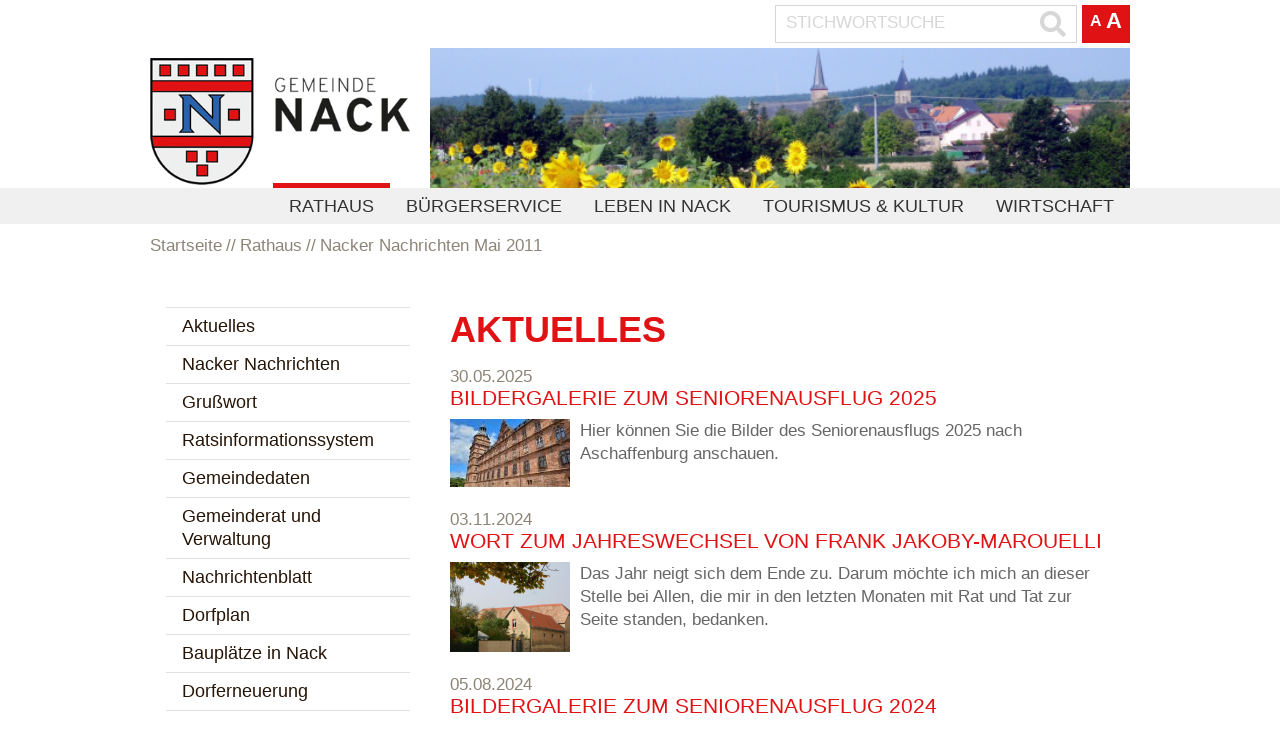

--- FILE ---
content_type: text/html; charset=utf-8
request_url: https://www.ortsgemeinde-nack.de/na/aktuelles/?navid=594964594964?navid=594964594964&pageId586a9b2b=2
body_size: 5042
content:
<!DOCTYPE html>
<html lang="de" class="pagestatus-init no-js scrolled-top"><head><title>Aktuelles | Gemeinde Nack</title><!--
      Diese Seite wurde mit Weblication® CMS erstellt.
      Weblication® ist ein Produkt der Scholl Communications AG in 77694 Kehl.
      Weitere Informationen finden Sie unter https://www.weblication.de bzw. https://scholl.de.
    --><meta name="Description" content="Aktuelle Meldungen aus unserer Gemeinde." /><meta name="Keywords" content="aktuelles, meldungen" /><meta name="Robots" content="index, noodp" /><meta charset="UTF-8" /><meta name="viewport" content="width=device-width, initial-scale=1"/><meta name="Generator" content="Weblication® CMS"/><!--[if IE]><meta http-equiv="x-ua-compatible" content="IE=edge" /><![endif]--><meta name="google-site-verification" content="VnyeuTS2jMB1VXhJHdMNnUTbiqkcghcmlRAe1EwChmU"/><meta name="geo.region" content="de-rp"/><meta name="geo.placename" content="Hauptstraße 65, 55234 Nack, Deutschland"/><link rel="shortcut icon" href="/na-wGlobal/wGlobal/layout/images/favicon-nack.png"/><link rel="icon" href="/na-wGlobal/wGlobal/layout/images/favicon-nack.png"/><link rel="apple-touch-icon" href="/na-wGlobal/wGlobal/layout/images/apple-touch-icon.png"/><link rel="canonical" href="https://www.ortsgemeinde-nack.de/na/aktuelles/?navid=594964594964?navid=594964594964&amp;pageId586a9b2b=2"/><script type="text/javascript">wNavidStandard='594964594964';wProjectPath='/na';lightboxType='wLightbox'; </script><link rel="stylesheet" href="/na-wGlobal/wGlobal/layout/styles/optimized/design_70de196768a553e97d5e72594592a006.css?1763027360"/><script>var wCe = "30ddc8";</script><script src="/na-wGlobal/wGlobal/layout/scripts/merged/233fd21a3c7717034dd04e69b700e6a9.js"></script><!--[if lt IE 9]><link rel="/na-wGlobal/wGlobal/layout/styles/items/jquery.fancybox" type="text/css" /><![endif]--><!--[if lt IE 9]><script type="text/javascript" src="/na-wGlobal/wGlobal/layout/scripts/items/jquery.js"></script><![endif]--><!--[if lt IE 9]><script type="text/javascript" src="/na-wGlobal/wGlobal/layout/scripts/items/jquery.fancybox.js"></script><![endif]--></head><body class="bodyFullRight page-FullRight project-na subdir-aktuelles object-default navId-594964594964"><div id="blockMainOuter"><div id="blockMain"><div id="blockMainInner"><div id="blockTop"><div id="blockTopInner"><div id="searchBox"><form id="frmSearch" method="get" action="/na/search/"><dl class="form"><dt><label for="searchTermGlobal">Suchbegriff</label></dt><dd><input type="text" class="searchTerm" id="searchTermGlobal" name="searchTerm" value=""/><input id="searchSubmit" type="image" title="Suchen" src="[data-uri]" alt="Suchen"/></dd></dl></form></div><img id="headerPicture" alt="Blick auf die Gemeinde Nack, im Vordergrund Sonnenblumen" src="/na-wAssets/img/topbilder/header.jpg"/><a id="logo" href="/na/" title="Zur Startseite"><img src="/na-wGlobal/wGlobal/layout/images/wappen-nack.png" alt="" width="356" height="174" data-src2x="/na-wGlobal/wGlobal/layout/images/wappen-nack_hd.png" data-size="115802"/></a><div id="navigationMain"><ul data-togglerText="Navigation" class="navLevelContainer navLevel1Container" data-embedmode="embed"><li class="navLevel navLevel1 navLevelOpenSelected navLevel1OpenSelected "><a class="navLevel navLevel1 navLevelOpenSelected navLevel1OpenSelected" title="" href="/na/aktuelles/?navid=594964594964">Rathaus</a><ul class="navLevelContainer navLevel2Container"><li class="navLevel navLevel2 navLevelOpen navLevel2Open "><a class="navLevel navLevel2 navLevelOpen navLevel2Open" title="" href="/na/aktuelles/?navid=561865561865">Aktuelles</a><ul class="navLevelContainer navLevel3Container"><li class="navLevel navLevel3 navLevelDefault navLevel3Default "><a class="navLevel navLevel3 navLevelDefault navLevel3Default" title="" href="/na/aktuelles/archiv.php">Archiv</a></li></ul></li><li class="navLevel navLevel2 navLevelOpen navLevel2Open "><a class="navLevel navLevel2 navLevelOpen navLevel2Open" title="" href="/na/aktuelles/nacker-nachrichten.php">Nacker Nachrichten</a><ul class="navLevelContainer navLevel3Container"><li class="navLevel navLevel3 navLevelDefault navLevel3Default "><a class="navLevel navLevel3 navLevelDefault navLevel3Default" title="" href="/na/aktuelles/nacker-nachrichten-archiv.php">Archiv</a></li></ul></li><li class="navLevel navLevel2 navLevelDefault navLevel2Default "><a class="navLevel navLevel2 navLevelDefault navLeve21Default" title="" href="/na/rathaus/grusswort.php">Grußwort</a></li><li class="navLevel navLevel2 navLevelDefault navLevel2Default "><a class="navLevel navLevel2 navLevelDefault navLeve21Default" title="" href="/na/rathaus/ratsinformationssystem.php">Ratsinformationssystem</a></li><li class="navLevel navLevel2 navLevelDefault navLevel2Default "><a class="navLevel navLevel2 navLevelDefault navLeve21Default" title="" href="/na/rathaus/gemeindedaten.php">Gemeindedaten</a></li><li class="navLevel navLevel2 navLevelOpen navLevel2Open "><a class="navLevel navLevel2 navLevelOpen navLevel2Open" title="" href="/na/rathaus/gemeindeverwaltung.php">Gemeinderat und Verwaltung</a><ul class="navLevelContainer navLevel3Container"><li class="navLevel navLevel3 navLevelDefault navLevel3Default "><a class="navLevel navLevel3 navLevelDefault navLevel3Default" title="" href="/na/rathaus/gemeindeverwaltung.php">Gemeindeverwaltung</a></li><li class="navLevel navLevel3 navLevelDefault navLevel3Default "><a class="navLevel navLevel3 navLevelDefault navLevel3Default" title="" href="/na/rathaus/wahlergebnisse.php">Wahlergebnisse</a></li><li class="navLevel navLevel3 navLevelDefault navLevel3Default "><a class="navLevel navLevel3 navLevelDefault navLevel3Default" title="" href="/na/gemeinderat/mitglieder-ausschuesse.php">Gemeinderäte und Ausschüsse</a></li><li class="navLevel navLevel3 navLevelDefault navLevel3Default "><a class="navLevel navLevel3 navLevelDefault navLevel3Default" title="" href="/na/gemeinderat/sitzungen-niederschriften.php">Sitzungstermine und Niederschriften</a></li></ul></li><li class="navLevel navLevel2 navLevelDefault navLevel2Default "><a class="navLevel navLevel2 navLevelDefault navLeve21Default" title="" href="/na/rathaus/nachrichtenblatt.php">Nachrichtenblatt</a></li><li class="navLevel navLevel2 navLevelDefault navLevel2Default "><a class="navLevel navLevel2 navLevelDefault navLeve21Default" title="" href="/na/rathaus/dorfplan.php">Dorfplan</a></li><li class="navLevel navLevel2 navLevelDefault navLevel2Default "><a class="navLevel navLevel2 navLevelDefault navLeve21Default" title="" href="/na/rathaus/bauplaetze.php">Bauplätze in Nack</a></li><li class="navLevel navLevel2 navLevelDefault navLevel2Default "><a class="navLevel navLevel2 navLevelDefault navLeve21Default" title="" href="/na/rathaus/dorferneuerung.php">Dorferneuerung</a></li></ul></li><li class="navLevel navLevel1 navLevelOpen navLevel1Open "><a class="navLevel navLevel1 navLevelOpen navLevel1Open" title="" href="/na/buergerservice/">Bürgerservice</a><ul class="navLevelContainer navLevel2Container"><li class="navLevel navLevel2 navLevelDefault navLevel2Default "><a class="navLevel navLevel2 navLevelDefault navLeve21Default" title="" href="/na/buergerservice/">Was erledige ich wo?</a></li><li class="navLevel navLevel2 navLevelDefault navLevel2Default "><a class="navLevel navLevel2 navLevelDefault navLeve21Default" title="" href="/na/buergerservice/sprechstunden.php">Sprechstunden des Ortsbürgermeisters</a></li><li class="navLevel navLevel2 navLevelDefault navLevel2Default "><a class="navLevel navLevel2 navLevelDefault navLeve21Default" title="" href="/na/buergerservice/ortsrecht.php">Ortsrecht / Satzungen</a></li></ul></li><li class="navLevel navLevel1 navLevelOpen navLevel1Open "><a class="navLevel navLevel1 navLevelOpen navLevel1Open" title="" href="/na/vereinsverzeichnis/">Leben in Nack</a><ul class="navLevelContainer navLevel2Container"><li class="navLevel navLevel2 navLevelDefault navLevel2Default "><a class="navLevel navLevel2 navLevelDefault navLeve21Default" title="" href="/na/vereinsverzeichnis/">Vereinsverzeichnis</a></li><li class="navLevel navLevel2 navLevelDefault navLevel2Default "><a class="navLevel navLevel2 navLevelDefault navLeve21Default" title="" href="/na/veranstaltungen/">Veranstaltungen</a></li><li class="navLevel navLevel2 navLevelDefault navLevel2Default "><a class="navLevel navLevel2 navLevelDefault navLeve21Default" title="" href="/na/leben/geschichte.php">Geschichte</a></li><li class="navLevel navLevel2 navLevelOpen navLevel2Open "><a class="navLevel navLevel2 navLevelOpen navLevel2Open" title="" href="/na/leben/pappelallee-in-nack.php">SWR-Hierzuland in Nack</a><ul class="navLevelContainer navLevel3Container"><li class="navLevel navLevel3 navLevelDefault navLevel3Default "><a class="navLevel navLevel3 navLevelDefault navLevel3Default" title="" href="/na/leben/pappelallee-in-nack.php">Die Pappelallee</a></li><li class="navLevel navLevel3 navLevelDefault navLevel3Default "><a class="navLevel navLevel3 navLevelDefault navLevel3Default" title="" href="/na/leben/bechenheimer-strasse-in-nack.php">Die Bechenheimer Straße </a></li></ul></li><li class="navLevel navLevel2 navLevelDefault navLevel2Default "><a class="navLevel navLevel2 navLevelDefault navLeve21Default" title="" href="/na/leben/ferienspiele.php">Ferienspiele</a></li><li class="navLevel navLevel2 navLevelDefault navLevel2Default "><a class="navLevel navLevel2 navLevelDefault navLeve21Default" title="" href="/na/leben/sportangebote.php">Sportangebote</a></li><li class="navLevel navLevel2 navLevelDefault navLevel2Default "><a class="navLevel navLevel2 navLevelDefault navLeve21Default" title="" href="/na/bildergalerien/">Bildergalerien</a></li></ul></li><li class="navLevel navLevel1 navLevelOpen navLevel1Open "><a class="navLevel navLevel1 navLevelOpen navLevel1Open" title="" href="/na/tourismus-kultur/kneipp-napoleon.php">Tourismus &amp; Kultur</a><ul class="navLevelContainer navLevel2Container"><li class="navLevel navLevel2 navLevelDefault navLevel2Default "><a class="navLevel navLevel2 navLevelDefault navLeve21Default" title="" href="/na/tourismus-kultur/rheinhessisches-schweiz.php">Rheinhessische Schweiz</a></li><li class="navLevel navLevel2 navLevelDefault navLevel2Default "><a class="navLevel navLevel2 navLevelDefault navLeve21Default" title="" href="/na/tourismus-kultur/mittelalterliches-dorffest.php">Mittelalterliches Dorffest</a></li><li class="navLevel navLevel2 navLevelDefault navLevel2Default "><a class="navLevel navLevel2 navLevelDefault navLeve21Default" title="" href="/na/tourismus-kultur/unterkunftsverzeichnis.php">Unterkünfte</a></li></ul></li><li class="navLevel navLevel1 navLevelOpen navLevel1Open "><a class="navLevel navLevel1 navLevelOpen navLevel1Open" title="" href="/na/gewerbe/">Wirtschaft</a><ul class="navLevelContainer navLevel2Container"><li class="navLevel navLevel2 navLevelDefault navLevel2Default "><a class="navLevel navLevel2 navLevelDefault navLeve21Default" title="" href="/na/gewerbe/">Gewerbetreibende</a></li><li class="navLevel navLevel2 navLevelDefault navLevel2Default "><a class="navLevel navLevel2 navLevelDefault navLeve21Default" title="" href="/na/gewerbe/winzer.php">Winzer</a></li></ul></li></ul> </div></div></div><div id="blockBeforeLeftContentRight"><div id="blockBeforeLeftContentRightInner"><div id="blockBeforeFullRight" class="blockBefore"><div id="blockBeforeFullRightInner" class="blockBeforeInner"><div id="areaContent3Global"><div id="areaContent3Include" class="elementIncludeContentNavigation"></div><div class="elementIncludeContentPage" id="pageContent3"><!--CONTENT:START--><!--CONTENT:STOP--></div></div><div id="navigationBreadcrumb"><div vocab="https://schema.org/" typeof="BreadcrumbList"><div property="itemListElement" typeof="ListItem"><a href="/na/" property="item" typeof="WebPage"><span property="name">Startseite</span></a><meta property="position" content="1"/></div><div property="itemListElement" typeof="ListItem"><a title="" href="/na/aktuelles/?navid=594964594964" property="item" typeof="WebPage"><span property="name">Rathaus</span></a><meta property="position" content="2"/></div><div property="itemListElement" typeof="ListItem"><a title="" href="/na/aktuelles/meldungen/2011/nacker-nachrichten-05-2011.php" property="item" typeof="WebPage"><span property="name">Nacker Nachrichten Mai 2011</span></a><meta property="position" content="3"/></div></div> </div></div></div><div id="blockLeftContentRight"><div id="blockLeftContentRightInner"><div id="blockLeft"><div id="blockLeftInner"><div id="navigationSub"><ul class="navLevelContainer navLevel2Container"><li class="navLevel navLevel2 navLevelHasChilds navLevel2HasChilds "><a class="navLevel navLevel2 navLevelHasChilds navLevel2HasChilds" title="" href="/na/aktuelles/?navid=561865561865">Aktuelles</a></li><li class="navLevel navLevel2 navLevelHasChilds navLevel2HasChilds "><a class="navLevel navLevel2 navLevelHasChilds navLevel2HasChilds" title="" href="/na/aktuelles/nacker-nachrichten.php">Nacker Nachrichten</a></li><li class="navLevel navLevel2 navLevelDefault navLevel2Default "><a class="navLevel navLevel2 navLevelDefault navLevel2Default" title="" href="/na/rathaus/grusswort.php">Grußwort</a></li><li class="navLevel navLevel2 navLevelDefault navLevel2Default "><a class="navLevel navLevel2 navLevelDefault navLevel2Default" title="" href="/na/rathaus/ratsinformationssystem.php">Ratsinformationssystem</a></li><li class="navLevel navLevel2 navLevelDefault navLevel2Default "><a class="navLevel navLevel2 navLevelDefault navLevel2Default" title="" href="/na/rathaus/gemeindedaten.php">Gemeindedaten</a></li><li class="navLevel navLevel2 navLevelHasChilds navLevel2HasChilds "><a class="navLevel navLevel2 navLevelHasChilds navLevel2HasChilds" title="" href="/na/rathaus/gemeindeverwaltung.php">Gemeinderat und Verwaltung</a></li><li class="navLevel navLevel2 navLevelDefault navLevel2Default "><a class="navLevel navLevel2 navLevelDefault navLevel2Default" title="" href="/na/rathaus/nachrichtenblatt.php">Nachrichtenblatt</a></li><li class="navLevel navLevel2 navLevelDefault navLevel2Default "><a class="navLevel navLevel2 navLevelDefault navLevel2Default" title="" href="/na/rathaus/dorfplan.php">Dorfplan</a></li><li class="navLevel navLevel2 navLevelDefault navLevel2Default "><a class="navLevel navLevel2 navLevelDefault navLevel2Default" title="" href="/na/rathaus/bauplaetze.php">Bauplätze in Nack</a></li><li class="navLevel navLevel2 navLevelDefault navLevel2Default "><a class="navLevel navLevel2 navLevelDefault navLevel2Default" title="" href="/na/rathaus/dorferneuerung.php">Dorferneuerung</a></li></ul></div> <div id="areaContent4Global"></div></div></div><div id="blockContentFullRight" class="blockContent"><div id="blockContentFullRightInner" class="blockContentInner"><!--CONTENT:START--><div class="elementStandard elementContent elementHeadline elementHeadline_var0" id="anchor_8a1bb60b_Aktuelles"><h1>Aktuelles</h1></div><div class="elementStandard elementContent elementButton"><div class="clearBoth"> </div></div><div class="elementStandard elementContent elementList elementList-default elementList-default_var0" id="list_586a9b2b"><ul class="listDefault listDefault_var0  listDefaultDate_var22 listDefaultCols_var1 listDefaultLevelHeadline_var3 listDefaultTitle_var10 listDefaultDescription_var10 listDefaultBorder_var10 listDefaultLink_var0 listDefaultThumbnail_var10 listGroup-content1 listEntries3"><li class="listEntry listEntryClickable listEntryObject-news listEntryObject-news_var" onclick="wOpenURL(this.getAttribute('data-url'), (event &amp;&amp; (event.ctrlKey || event.metaKey) ? '_blank' : ''));return false" data-url="/na/bildergalerien/01-seniorenausflug-2025.php"><div class="listEntryInner"><h3 class="listEntryTitle"><span class="listEntryDate">30.05.2025 </span><a href="/na/bildergalerien/01-seniorenausflug-2025.php">Bildergalerie zum Seniorenausflug 2025</a></h3><div class="listEntryThumbnailOuter"><img  data-src="/na-wAssets/img/galleries/2025-Aschaffenburg/weblication/wThumbnails/CASU3898-e8a7e58cb81a218g2cc0d7922a78820f.JPG" src="[data-uri]" alt="Bildergalerie zum Seniorenausflug 2025" height="68" width="120" class="listEntryThumbnail wglLazyLoad wglLazyLoadInit"  data-srcmin="/na-wAssets/img/galleries/2025-Aschaffenburg/weblication/wThumbnails/CASU3898-e8a7e58cb81a218g2cc0d7922a78820f@min640.JPG"/> </div><div class="listEntryDescription">Hier können Sie die Bilder des Seniorenausflugs 2025 nach Aschaffenburg anschauen.</div></div></li><li class="listEntry listEntryClickable listEntryObject-news listEntryObject-news_var" onclick="wOpenPopupURL(this.getAttribute('data-url'), 980, 740);return false" data-url="/na-wAssets/docs/meldungen/2024-Wort-zum-Jahreswechsel-Frank.pdf"><div class="listEntryInner"><h3 class="listEntryTitle"><span class="listEntryDate">03.11.2024 </span><a href="/na-wAssets/docs/meldungen/2024-Wort-zum-Jahreswechsel-Frank.pdf">Wort zum Jahreswechsel von Frank Jakoby-Marouelli</a></h3><div class="listEntryThumbnailOuter"><img  data-src="/na-wAssets/img/aktuelles/berichte/2024/weblication/wThumbnails/d2eb3a9e2f1e029g15e1ae37dd2fb0d2.png" src="[data-uri]" alt="Wort zum Jahreswechsel von Frank Jakoby-Marouelli" height="90" width="120" class="listEntryThumbnail wglLazyLoad wglLazyLoadInit" /> </div><div class="listEntryDescription">Das Jahr neigt sich dem Ende zu. Darum möchte ich mich an dieser Stelle bei Allen, die mir in den letzten Monaten mit Rat und Tat zur Seite standen, bedanken.</div></div></li><li class="listEntry listEntryClickable listEntryObject-news listEntryObject-news_var" onclick="wOpenURL(this.getAttribute('data-url'), (event &amp;&amp; (event.ctrlKey || event.metaKey) ? '_blank' : ''));return false" data-url="/na/bildergalerien/02-seniorenausflug-2024.php"><div class="listEntryInner"><h3 class="listEntryTitle"><span class="listEntryDate">05.08.2024 </span><a href="/na/bildergalerien/02-seniorenausflug-2024.php">Bildergalerie zum Seniorenausflug 2024</a></h3><div class="listEntryThumbnailOuter"><img  data-src="/na-wAssets/img/galleries/2024-Cochem/weblication/wThumbnails/74231833d24d110g79da93d7b94dea56.jpg" src="[data-uri]" alt="Bildergalerie zum Seniorenausflug 2024" height="90" width="120" class="listEntryThumbnail wglLazyLoad wglLazyLoadInit" /> </div><div class="listEntryDescription">Hier können Sie die Bilder des Seniorenausflugs 2024 nach Cochem anschauen.</div></div></li></ul></div><!--CONTENT:STOP--><div id="areaContent6Global"><!--CONTENT:START--><!--CONTENT:STOP--></div></div></div></div></div></div></div></div></div><div id="blockBottom"><div id="blockBottomInner"><div id="areaContent5Global"><div data-title="" class="elementStandard elementSection elementSection_var111 elementSectionBackgroundColor_var30 elementSectionMargin_var0 elementSectionPadding_var40"><div class="sectionInner"><div class="elementStandard elementContent elementContainerStandard elementContainerStandard_var0 elementContainerStandardColumns elementContainerStandardColumns4 elementContainerStandardColumns_var25252525"><div class="col col1"><div class="col_inner col1_inner"><div class="elementStandard elementContent elementList elementList-default elementList-default_var105" id="list_95aaa7ca"><ul class="listDefault listDefault_var105  listDefaultDate_var22 listDefaultThumbnail_var0 listDefaultCols_var1 listDefaultLevelHeadline_var3 listDefaultTitle_var10 listDefaultDescription_var10 listDefaultBorder_var10 listDefaultLink_var0 listGroup-content5 listEntries1"><li class="listEntry listEntryClickable listEntryObject-news listEntryObject-news_var" onclick="wOpenURL(this.getAttribute('data-url'), (event &amp;&amp; (event.ctrlKey || event.metaKey) ? '_blank' : ''));return false" data-url="/na/aktuelles/meldungen/2026/nacker-nachrichten-01-2026.php"><div class="listEntryInner"><h4 class="listEntryTitle"><span class="listEntryDate">15.01.2026 </span><a href="/na/aktuelles/meldungen/2026/nacker-nachrichten-01-2026.php">Nacker Nachrichten November 2026</a></h4><div class="listEntryThumbnailOuter"><img src="/na-wAssets/img/nacker-nachrichten/2026-01/weblication/wThumbnails/74eb46789b99711g127a40459a4f98b2.JPG" alt="Nacker Nachrichten November 2026" height="184" width="245" class="listEntryThumbnail" /> </div><div class="listEntryDescription">Neues aus den Vereinen und der Gemeinde</div></div></li></ul></div></div></div><div class="col col2"><div class="col_inner col2_inner"><div class="elementStandard elementContent elementLink elementLink_var13"><a href="/na/leben/sportangebote.php" title="Sportangebote">Sportangebote</a></div></div></div><div class="col col3"><div class="col_inner col3_inner"><div class="elementStandard elementContent elementLink elementLink_var13"><a href="/na/leben/ferienspiele.php" title="Ferienprogramm">Ferienprogramm</a></div></div></div><div class="col col4"><div class="col_inner col4_inner"><div class="elementStandard elementContent elementLink elementLink_var13"><a target="_blank" href="https://alzey-land.more-rubin1.de/recherche/index.php?suchbegriffe=&amp;kriterium=si&amp;select_koerperschaft=OG20&amp;select_gremium=&amp;datum_von=2017-08-21&amp;datum_bis=2022-12-21&amp;startsuche=" title="Ratssitzungen">Ratssitzungen</a></div></div></div><div class="clearBoth"> </div></div></div></div><div id="Fussbereich" data-title="Fußbereich" class="elementStandard elementSection elementSection_var0 elementSectionBackgroundColor_var60 elementSectionMargin_var0 elementSectionPadding_var20"><div class="sectionInner"><div class="elementStandard elementContent elementContainerStandard elementContainerStandard_var0 elementContainerStandardColumns elementContainerStandardColumns2 elementContainerStandardColumns_var7030"><div class="col col1"><div class="col_inner col1_inner"><div class="elementStandard elementContent elementContainerStandard elementContainerStandard_var0 elementContainerStandardColumns elementContainerStandardColumns3 elementContainerStandardColumns_var333333"><div class="col col1"><div class="col_inner col1_inner"><div class="elementStandard elementNavigation " id="navigationLinksMetaFooter"><div class="navigationSubmap navId-594964594964"><ul class="firstLevel"><li class="navLevelSelected"><a href="/na/aktuelles/?navid=594964594964">Rathaus</a></li><li><a href="/na/buergerservice/">Bürgerservice</a></li><li><a href="/na/vereinsverzeichnis/">Leben in Nack</a></li><li><a href="/na/tourismus-kultur/kneipp-napoleon.php">Tourismus &amp; Kultur</a></li><li><a href="/na/gewerbe/">Wirtschaft</a></li></ul></div> </div></div></div><div class="col col2"><div class="col_inner col2_inner"><div class="elementStandard elementNavigation " id="navigationLinksMetaFooter"><div class="navigationSubmap navId-594964594964"><ul class="firstLevel"><li><a href="/na/sitemap/">Inhalt</a></li><li><a href="/na/buergerservice/sprechstunden.php">Kontakt</a></li><li><a href="/na/impressum/">Impressum</a></li><li><a href="/na/datenschutz/">Datenschutz</a></li><li><a href="javascript:wOpenPrintPreview(800,600)">Drucken</a></li></ul></div> </div></div></div><div class="col col3"><div class="col_inner col3_inner"><div class="elementStandard elementContent elementPicture elementPicture_var10000 elementPicture  pictureSize-adapt  " ><div id="d_443f0087bba2e195bb51ca0f33d25bd1" class="picture"><a id="ah_443f0087bba2e195bb51ca0f33d25bd1" href="https://www.rheinhessen.de" target="_blank" class="picture" title="Rheinhessen.de"><img id="i_443f0087bba2e195bb51ca0f33d25bd1" class="pictureDefault picture pictureSize-adapt "  width="218" height="139" title="Rheinhessen.de" alt="Rheinhessen.de" src="/na-wGlobal/wGlobal/layout/images/weblication/wThumbnails/logo-rhh-2dc1fb4ac9c16e9gf14e70d0f3b920f9.png" data-src2x="/na-wGlobal/wGlobal/layout/images/weblication/wThumbnails/logo-rhh-2dc1fb4ac9c16e9gf14e70d0f3b920f9@2x.png" data-srcmin="/na-wGlobal/wGlobal/layout/images/weblication/wThumbnails/logo-rhh-2dc1fb4ac9c16e9gf14e70d0f3b920f9@min640.png"/></a></div></div> <div class="elementStandard elementContent elementPicture elementPicture_var0 elementPicture  pictureSize-adapt  " ><div id="d_0b2afcf1a7ff5e49f3664f307a62b6e1" class="picture pictureFrame pictureBorder"><div class="pictureFrameInner"><a id="ah_0b2afcf1a7ff5e49f3664f307a62b6e1" href="https://www.alzeyer-land.de" target="_blank" class="picture" title="Rheinhessen.de"><img id="i_0b2afcf1a7ff5e49f3664f307a62b6e1" class="pictureDefault picture pictureFrame pictureBorder pictureSize-adapt "  width="196" height="117" title="Rheinhessen.de" alt="Rheinhessen.de" src="/na-wAssets/img/weblication/wThumbnails/logo-alzeyer-land-cd6d2cae2a6cc14g510bbd2ae93def7d.jpg" data-src2x="/na-wAssets/img/weblication/wThumbnails/logo-alzeyer-land-cd6d2cae2a6cc14g510bbd2ae93def7d@2x.jpg" data-srcmin="/na-wAssets/img/weblication/wThumbnails/logo-alzeyer-land-cd6d2cae2a6cc14g510bbd2ae93def7d@min640.jpg"/></a></div></div></div> </div></div><div class="clearBoth"> </div></div></div></div><div class="col col2"><div class="col_inner col2_inner"><div class="elementStandard elementContent elementPicture elementPicture_var0 elementPicture  pictureSize-adapt  " ><div id="d_6b6a9efc742d2b17c25aaa994f21c44f" class="picture"><img id="i_6b6a9efc742d2b17c25aaa994f21c44f" class="pictureDefault picture pictureSize-adapt "  width="327" height="142" title="Gemeinde Nack" alt="Gemeinde Nack" src="/na-wGlobal/wGlobal/layout/images/weblication/wThumbnails/wappen-nack-weiss-260bea263b8c52dg1bce1b3d437ad1ef.png" data-src2x="/na-wGlobal/wGlobal/layout/images/weblication/wThumbnails/wappen-nack-weiss-260bea263b8c52dg1bce1b3d437ad1ef@2x.png" data-srcmin="/na-wGlobal/wGlobal/layout/images/weblication/wThumbnails/wappen-nack-weiss-260bea263b8c52dg1bce1b3d437ad1ef@min640.png"/></div></div> </div></div><div class="clearBoth"> </div></div><p class="alignLeft">© 2026 Ortsgemeinde Nack - Alle Rechte vorbehalten<br />Webdesign by <a target="_blank" title="ScreenPublishing.de, Gau-Odernheim" href="http://www.screenpublishing.de">ScreenPublishing.de</a><br /></p> </div></div></div></div></div><div id="blockPost"><div id="blockPostInner"><div id="areaContent7Global"><!--CONTENT:START--><!--CONTENT:STOP--></div></div></div></div></body></html>